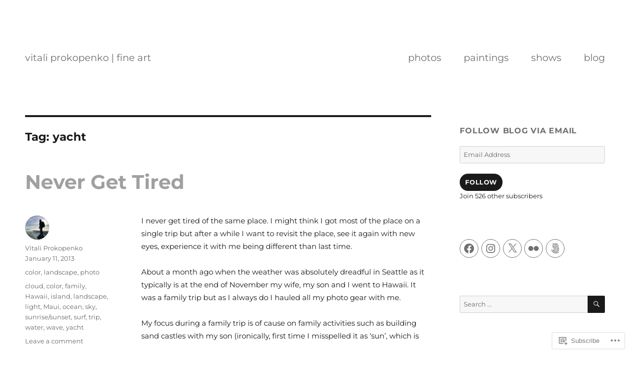

--- FILE ---
content_type: text/css;charset=utf-8
request_url: https://s0.wp.com/?custom-css=1&csblog=Rkfj&cscache=6&csrev=123
body_size: 658
content:
body{background-color:#fff;font-size:15px}.site{max-width:1320px;width:100%;margin:0 auto}.site-inner{width:92%;margin:auto}.site-header{padding:0;padding-top:105px;padding-bottom:105px}.site-title{font-size:130%;font-style:normal;font-weight:400}#site-navigation.main-navigation{margin:0!important}.primary-menu:before,.primary-menu:after{display:none;visibility:hidden}.site-header-menu{width:400px}.main-navigation ul{display:flex;flex-flow:row;justify-content:space-between;width:400px}.main-navigation .primary-menu>li{float:none}.menu-item a{font-size:130%;padding:0}body,button,input,select,textarea{font-family:Montserrat, "Helvetica Neue", sans-serif}.site-header-main{display:flex;justify-content:space-between}.site-branding,.site-header-menu,.header-image{margin:0}.site-branding .site-title a,.widget .widget-title{color:#707070}.entry-title a{color:#a0a0a0}.site-content{padding:0}.widget{border-top:0}.widget.jetpack_widget_social_icons li a{color:#707070}.widget.jetpack_widget_social_icons li a:hover{border-color:#87AFBF}.widget.jetpack_widget_social_icons li a svg:hover{fill:#87AFBF}.main-navigation a{color:#707070;line-height:normal}.main-navigation .current-menu-item>a,.main-navigation .current-menu-item>a:hover,.main-navigation .current-menu-ancestor>a,.main-navigation .current-menu-ancestor>a:hover{font-weight:400;color:#CFB79F}a,a:visited,a:active,a:focus,a:hover{outline:none;text-decoration:none}::-webkit-scrollbar{width:24px}::-webkit-scrollbar-track{border-left:solid 1px #f0f0f0}::-webkit-scrollbar-thumb{background:transparent;border-left:1px solid #707070}::-webkit-scrollbar-thumb:hover{border-color:#87AFBF;background-color:#EFF7FF}@media (max-width: 1024px),only screen and (max-width: 1024px),only screen and (max-device-width: 1024px){.site-header-menu{display:block;width:100%;margin-top:20px}.menu-toggle{display:none}.site-header-main{justify-content:center}.site-header{padding-top:40px;padding-bottom:40px;flex-direction:column;justify-content:center;margin:0;width:100%}.site-branding,.site-title{width:100%}.site-branding .site-title a{display:block;width:100%;text-align:center}.main-navigation ul{width:100%;justify-content:space-around}.main-navigation li{border:0}.main-navigation .primary-menu{border:0}}@media (max-width: 480px),only screen and (max-width: 480px),only screen and (max-device-width: 480px){.site-inner{width:100%}body{font-size:14px !important}.entry-content{font-size:120%}}